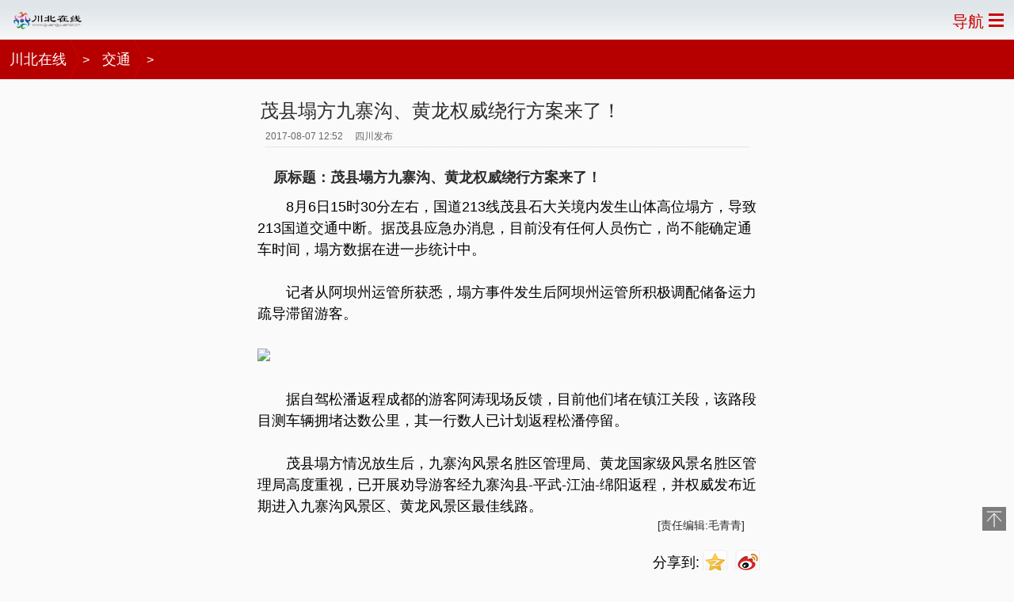

--- FILE ---
content_type: text/html
request_url: http://3g.guangyuanol.cn/jiaotong/20170807/796123.html
body_size: 3586
content:
<!DOCTYPE html>
<html>
<head>
<meta charset="gb2312">
<meta name="viewport" content="width=device-width, initial-scale=1.0, user-scalable=no">
<meta http-equiv="X-UA-Compatible" content="IE=edge,chrome=1" />
<meta name="applicable-device" content="mobile">
<title>茂县塌方九寨沟、黄龙权威绕行方案来了！|茂县|塌方-交通-川北在线</title>
<meta name="keywords" content="茂县,塌方,九寨沟,黄龙,权威,绕行,方案,标题,茂县,塌方" />
<meta name="description" content="原标题：茂县塌方九寨沟、黄龙权威绕行方案来了！ 8月6日15时30分左右，国道213线茂县石大关境内发生山体高位塌方，导致213国道交通中断。据茂县应急办消息，目前没有任何人员伤亡，尚不能确定通车时间，塌方数据在进一步统计中。 记者从阿坝州运管所获悉，塌方事件发" />
<link rel="stylesheet" type="text/css" href="http://3g.guangyuanol.cn/css/m_article_common.css?202112191541" />
<link rel="Shortcut Icon" type="image/x-icon" href="http://www.guangyuanol.cn/favicon.ico" />
<script src="http://3g.guangyuanol.cn/js/jquery.js"></script>
<style>body {margin: 0;padding: 0;} .bshare-custom .bshare-weixin {display: none;}.font_wrap{width: 96%;}.foot_nav a{margin: 0 2px;}</style>
</head>
<body>
<div class="header_logo_bg">
  <div style="padding:0;" class="header_logo"> <a href="http://3g.guangyuanol.cn/"><img style="width:95px; height:44px; display:block; padding:3px 0;" src="http://3g.guangyuanol.cn/images/mlogo.png" /></a> </div>
  <div class="header_right"> <a href="http://3g.guangyuanol.cn/map.html" class="ico_nav_info"> <span>导航</span> <img src="http://3g.guangyuanol.cn/images/header_nav_btn_blue1.png" /> </a> </div>
  <div style="clear: both;"></div>
</div>
<div class="nav_header_wrap">
  <div class="nav_header_center nav_header_breadcrumbs"> <a href='http://3g.guangyuanol.cn/'>川北在线</a> > <a href='/jiaotong/'>交通</a> >  </div>
  <br class="clear" />
</div>

<!--正文部分-->
<div class="contentWrapper">
  <div class="contentLeft">
    <div style=" width:100%;margin-left:auto; margin-right:auto;"> 
      <script src="http://www.guangyuanol.cn/fpb/60.js" language="javascript"></script> 
    </div>
    <h1 id="articleTitle"> 茂县塌方九寨沟、黄龙权威绕行方案来了！ </h1>
    <div id="contentMsg"> <span id="pubTime">2017-08-07 12:52</span>　 <span id="source">四川发布</span> </div>
    
    <div id="contentMain">
      <p>
	<strong>&nbsp; &nbsp; 原标题：茂县塌方九寨沟、黄龙权威绕行方案来了！</strong></p>
　　8月6日15时30分左右，国道213线茂县石大关境内发生山体高位塌方，导致213国道交通中断。据茂县应急办消息，目前没有任何人员伤亡，尚不能确定通车时间，塌方数据在进一步统计中。<br />
<br />
　　记者从阿坝州运管所获悉，塌方事件发生后阿坝州运管所积极调配储备运力疏导滞留游客。<br />
<br />
<img border="0" src="http://www.guangyuanol.cn/uploads/allimg/170807/12525CX2-0.jpg" /><br />
<br />
　　据自驾松潘返程成都的游客阿涛现场反馈，目前他们堵在镇江关段，该路段目测车辆拥堵达数公里，其一行数人已计划返程松潘停留。<br />
<br />
　　茂县塌方情况放生后，九寨沟风景名胜区管理局、黄龙国家级风景名胜区管理局高度重视，已开展劝导游客经九寨沟县-平武-江油-绵阳返程，并权威发布近期进入九寨沟风景区、黄龙风景区最佳线路。
     <div id="contentLiability">
      [责任编辑:毛青青]
     </div> 
     <div class="page_button">
      
     </div> 
     <div class="clear"></div>
    </div>
    
    <div class="contentColumnLeft" style="margin:10px 0; text-align:right;"> 
     <span style="font-size:18px;">分享到:</span> 
     <a title="分享到Qzone" href="" id="qzone"><img src="http://3g.guangyuanol.cn/images/qzone_logo.png" /></a> 
     <a title="分享到新浪微博" href="" id="sinaminiblog"><img src="http://3g.guangyuanol.cn/images/sina_logo.png" /></a> 
    </div>
   </div>
   
   <div class="contentColumnLeft contentRelatedArea">
    <div> 
     <div class="clear"></div>
    </div> 
   </div> 
    
</div>

<!--广告01-->
<div class="mbad"><script src="http://www.guangyuanol.cn/fpb/61.js" language="javascript"></script></div>

<!--多图列表开始(1-4条)-->
<div class="dlist">
  <ul>
    
  </ul>
</div>

<!--广告02-->
<div class="mbad"><script src="http://www.guangyuanol.cn/fpb/71.js" language="javascript"></script></div>

<div class="newlist2 Artblock">
  <ul>
    <li><a href="http://3g.guangyuanol.cn/jiaotong/20240712/1275235.html" target="_blank"> 
      <div class="list_cont">
        <div class="list_title2">韩国出土1500年前陶器 用汉字刻着一个“大” 考古学家：应该是“大王”</div>
        <div class="list_time2">
          <p><b>热</b>2024-07-12</p>
          <span class="list_fx2"></span></div>
      </div>
      <div class="clearfloat"></div>
      </a></li>
<li><a href="http://3g.guangyuanol.cn/jiaotong/20240702/1274790.html" target="_blank"> 
      <div class="list_img2"> <img data-carousel="carousel" class="mip-element mip-img" src="http://www.guangyuanol.cn/uploads/allimg/240702/193941I05-0-lp.jpg" /> </div>
      
      <div class="list_cont">
        <div class="list_title2">中欧班列加速跑，霍尔果斯口岸通关创新纪录！</div>
        <div class="list_time2">
          <p><b>热</b>2024-07-02</p>
          <span class="list_fx2"></span></div>
      </div>
      <div class="clearfloat"></div>
      </a></li>
<li><a href="http://3g.guangyuanol.cn/jiaotong/20240530/1273281.html" target="_blank"> 
      <div class="list_img2"> <img data-carousel="carousel" class="mip-element mip-img" src="http://www.guangyuanol.cn/uploads/allimg/240530/1F60M935-0-lp.jpg" /> </div>
      
      <div class="list_cont">
        <div class="list_title2">逐步取消各地新能源汽车购买限制</div>
        <div class="list_time2">
          <p><b>热</b>2024-05-30</p>
          <span class="list_fx2"></span></div>
      </div>
      <div class="clearfloat"></div>
      </a></li>
<li><a href="http://3g.guangyuanol.cn/jiaotong/20240128/1264746.html" target="_blank"> 
      <div class="list_img2"> <img data-carousel="carousel" class="mip-element mip-img" src="http://www.guangyuanol.cn/uploads/allimg/240128/203F562E-0-lp.png" /> </div>
      
      <div class="list_cont">
        <div class="list_title2">河南发现原油资源达1.07亿吨大油田</div>
        <div class="list_time2">
          <p><b>热</b>2024-01-28</p>
          <span class="list_fx2"></span></div>
      </div>
      <div class="clearfloat"></div>
      </a></li>
<li><a href="http://3g.guangyuanol.cn/jiaotong/20240120/1264091.html" target="_blank"> 
      <div class="list_img2"> <img data-carousel="carousel" class="mip-element mip-img" src="http://www.guangyuanol.cn/uploads/allimg/240120/1234113339-0-lp.jpg" /> </div>
      
      <div class="list_cont">
        <div class="list_title2">毫厘精度之间，中国高铁纵横万里</div>
        <div class="list_time2">
          <p><b>热</b>2024-01-20</p>
          <span class="list_fx2"></span></div>
      </div>
      <div class="clearfloat"></div>
      </a></li>
<li><a href="http://3g.guangyuanol.cn/jiaotong/20231127/1259374.html" target="_blank"> 
      <div class="list_img2"> <img data-carousel="carousel" class="mip-element mip-img" src="http://www.guangyuanol.cn/uploads/allimg/231127/1U4301E7-0-lp.jpg" /> </div>
      
      <div class="list_cont">
        <div class="list_title2">上海辟谣年底停发新能源牌照</div>
        <div class="list_time2">
          <p><b>热</b>2023-11-27</p>
          <span class="list_fx2"></span></div>
      </div>
      <div class="clearfloat"></div>
      </a></li>
<li><a href="http://3g.guangyuanol.cn/jiaotong/20231027/1256835.html" target="_blank"> 
      <div class="list_img2"> <img data-carousel="carousel" class="mip-element mip-img" src="http://www.guangyuanol.cn/uploads/allimg/231027/1T2192919-0-lp.jpg" /> </div>
      
      <div class="list_cont">
        <div class="list_title2">油价再次跌破下调红线！</div>
        <div class="list_time2">
          <p><b>热</b>2023-10-27</p>
          <span class="list_fx2"></span></div>
      </div>
      <div class="clearfloat"></div>
      </a></li>
<li><a href="http://3g.guangyuanol.cn/jiaotong/20230903/1252000.html" target="_blank"> 
      <div class="list_img2"> <img data-carousel="carousel" class="mip-element mip-img" src="http://www.guangyuanol.cn/uploads/allimg/230903/151TS394-0-lp.jpg" /> </div>
      
      <div class="list_cont">
        <div class="list_title2">12306回应高铁动车二等座无座同价</div>
        <div class="list_time2">
          <p><b>热</b>2023-09-03</p>
          <span class="list_fx2"></span></div>
      </div>
      <div class="clearfloat"></div>
      </a></li>

  </ul>
</div>

<!--广告03-->
<div class="mbad"><script src="http://www.guangyuanol.cn/fpb/62.js" language="javascript"></script></div>

<div class="paihang">
  <ul>
    <li><i></i><a href="/jiaotong/20180821/889342.html">黑科技让交通管理更智能</a></li>
<li><i></i><a href="/jiaotong/20180528/865052.html">成乐高速扩容 成都至青龙场新建复线途经双流机场</a></li>
<li><i></i><a href="/jiaotong/20170711/787544.html">四川成立高速公路公安局 分片区对高速公路具体管理</a></li>
<li><i></i><a href="/jiaotong/20180423/855037.html">飞仙关隧洞施工 4月18日-23日雅康高速部分路段交通管制</a></li>
<li><i></i><a href="/jiaotong/20170819/799932.html">货车撞垮人行天桥 成渝高速龙泉至资阳双向关闭</a></li>
<li><i></i><a href="/jiaotong/20161220/690427.html">童车学生自行车什么牌子好,全球十大进口儿童山地自行车品牌排行榜</a></li>
<li><i></i><a href="/jiaotong/20171227/823531.html">雅康高速泸定段12月31日通车 成都3小时飙拢海螺沟</a></li>
<li><i></i><a href="/jiaotong/20121222/39727.html">湖南：2012新增16条高速 “二纵五横”高速网基本形成（图）</a></li>

  </ul>
</div>


<!--广告04-->
<div class="mbad"><script src="http://www.guangyuanol.cn/fpb/63.js" language="javascript"></script></div>

<!--广告05-->
<div class="mbad"><script src="http://www.guangyuanol.cn/fpb/65.js" language="javascript"></script></div>

<div style="clear: both;"></div>
<div id="goTop" style="position:fixed; bottom:50px; right:10px; background:rgba(0,0,0,0.5) url(http://3g.guangyuanol.cn/images/top1.png) no-repeat center center; width:30px; height:30px;"></div>
<div style="clear: both;"></div>
<div class="foot_nav">
  <div class="font_wrap"> <a href="http://3g.guangyuanol.cn/news/">资讯</a> <a href="http://3g.guangyuanol.cn/news/quyu/">区域</a> <a href="http://3g.guangyuanol.cn/news/roll/">市州</a> <a href="http://3g.guangyuanol.cn/news/newspaper/">读报</a> <a href="https://www.nvbang.com/" target="_blank">时尚</a> <a href="http://3g.guangyuanol.cn/guandian/">观点</a> <a href="http://3g.guangyuanol.cn/keji/" target="_blank">科技</a> <a href="https://www.lvzhimi.com/" target="_blank">养花</a> <a href="https://www.itren.com/" target="_blank">电脑</a></div>
</div>
<div class="footer_main" style="padding:15px 0 20px;">
  <div style="text-align:center;color:#BABABA; font-size:12px;"> 触屏版 | <a href="http://www.guangyuanol.cn">传统版</a> | 蜀ICP备12026997号-1 川北在线版权所有 </div>
</div>
<script language="javascript" src="http://3g.guangyuanol.cn/js/js.js"></script> 
<script language="javascript" src="http://3g.guangyuanol.cn/js/commentajax.js"></script> 
<script language="javascript" src="http://3g.guangyuanol.cn/js/commentajax_m.js"></script> 
<script>
var _hmt = _hmt || [];
(function() {
  var hm = document.createElement("script");
  hm.src = "//hm.baidu.com/hm.js?5dbf993b3f45939806eba062b9b83774";
  var s = document.getElementsByTagName("script")[0]; 
  s.parentNode.insertBefore(hm, s);
})();
</script>
</body>
</html>